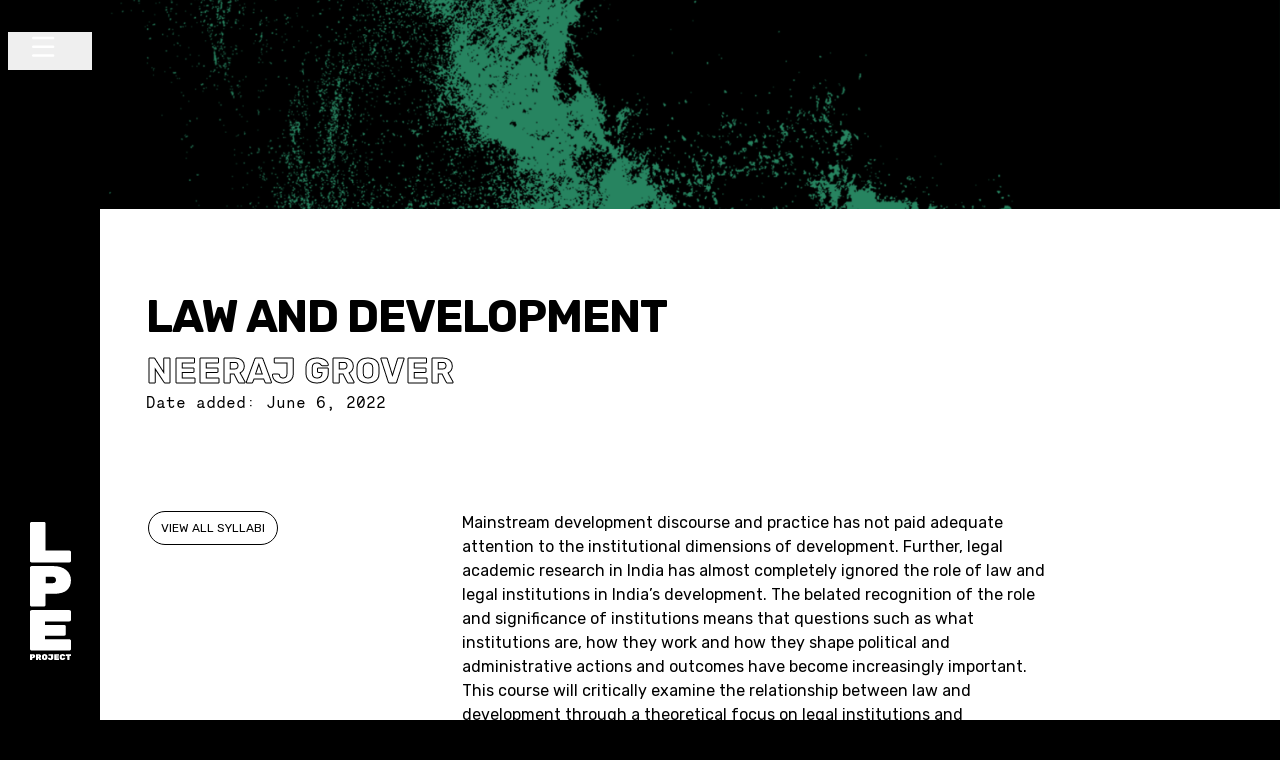

--- FILE ---
content_type: application/javascript
request_url: https://lpeproject.org/wp-content/themes/lpe-two/public/js/app.7a6315.js
body_size: 1393
content:
"use strict";(self.webpackChunksage=self.webpackChunksage||[]).push([[143],{548:(e,t,r)=>{var a=r(575),s=r(518),n=r(306),o=window.jQuery,l=r.n(o),i={init(){let e=$("#author-search").data("action"),t=()=>{$(".author-li").remove(),$("#author-search").focus(),$(".author-results").removeClass("show")},r=e=>{if("ArrowDown"===e.key){let e=$(".selected");console.log($(e).parent().next()),$(e).parent().next().length>0&&($(".author-item.selected").removeClass("selected"),$(e).parent().next().find("a").addClass("selected").focus())}else if("ArrowUp"===e.key){let e=$(".selected");$(".author-item.selected").removeClass("selected"),$(e).parent().prev().length>0?$(e).parent().prev().find("a").addClass("selected").focus():$("#author-search").focus()}else"Tab"===e.key?(t(),$(".blog-feed a:first").triggerHandler("focus")):"Escape"===e.key&&t()};$("#author-search").on("keyup",a=>{if("Escape"===a.key)return t(),!1;if("ArrowDown"===a.key){let e=$(".author-results .author-item")[0];return $(e).addClass("selected").focus(),!1}return $(".author-li").remove(),$.ajax({url:e+"wp-json/lpe_project/v1/search?",data:$("#author-search").serialize(),success:function(e){"s="!==$("#author-search").serialize()&&(e.forEach(e=>{let t=$("<a>",{class:"author-item",text:e.title,href:e.link}),r=$("<li>",{class:"author-li"}).append(t);$(".author-results").append(r),$(".author-results.show").length<1&&$(".author-results").addClass("show")}),$(".author-item").each((e,t)=>{$(t).bind("keyup",r)}))},error:function(e){console.log(e);let t=e.responseJSON.message?e.responseJSON.message:"Sorry, no authors found.",r=$("<li>",{class:"author-li pl-4",text:t});$("#authorSearchList").addClass("show").append(r)}}),"s="==$("#author-search").serialize()&&t(),!1}),$("#author-search").bind("blur",function(e){$(e.relatedTarget).is("a.author-item")||t()})}},c={init(){$(".wp-block-pullquote p").each((e,t)=>{let r=t.textContent.split(" "),a=parseInt(.45*r.length);r.splice(a,0,'<span class="pullquote-outline">'),r.push("</span>"),r=r.join(" "),$(t).html(r)});let e=$("#botanica"),t=e.data("omega")+"@"+e.data("alpha");e.on("click",()=>{location.href="mailto:"+t})}},d={init(){function e(e,t,r){var a=new Date;a.setTime(a.getTime()+24*r*60*60*1e3);var s="expires="+a.toUTCString();document.cookie=e+"="+t+";"+s+";path=/"}$("article.reading-item").each((e,t)=>{let r=function(e){for(var t=e+"=",r=document.cookie.split(";"),a=0;a<r.length;a++){for(var s=r[a];" "==s.charAt(0);)s=s.substring(1);if(0==s.indexOf(t))return s.substring(t.length,s.length)}return""}($(t).data("reading"));"1"===r&&($(t).find(".reading-status").text("In Progress"),$(t).find(".progress-tracker").addClass("underway")),"2"===r&&($(t).find(".reading-status").text("Complete"),$(t).find(".progress-tracker").removeClass("underway"),$(t).find(".progress-tracker").addClass("complete"))}),$(".progress-tracker").on("click",function(t){if($(t.currentTarget).hasClass("complete")){$(t.currentTarget).removeClass("complete"),$(t.currentTarget).find(".reading-status").text("Not Started");let r=$(t.currentTarget).parent().data("reading");e(r,0,30),console.log(r)}else if($(t.currentTarget).hasClass("underway")){$(t.currentTarget).removeClass("underway").addClass("complete"),$(t.currentTarget).find(".reading-status").text("Complete");let r=$(t.currentTarget).parent().data("reading");e(r,2,30),console.log(r)}else{$(t.currentTarget).addClass("underway"),$(t.currentTarget).find(".reading-status").text("In Progress");let r=$(t.currentTarget).parent().data("reading");e(r,1,30),console.log(r)}})}},u={init(){const e=document.querySelectorAll(".rounded-panel.odd .expansion-toggle"),t=document.querySelectorAll(".rounded-panel.even .expansion-toggle"),r=document.querySelector(".grid-placeholder.rounded-panel");function a(e){$("html, body").animate({scrollTop:$("#".concat(e)).offset().top},500,"linear")}for(const t of e)t.addEventListener("click",e=>{let t=e.target;a($(t).closest(".scroll-position").attr("id")),$(window).width()>1023&&r.classList.toggle("hidden")});for(const e of t)e.addEventListener("click",e=>{let t=e.target;a($(t).closest(".scroll-position").attr("id")),$(window).width()>1023&&r.classList.remove("hidden")})}},h={init(){var e=document.getElementById("archive-tax-dropdown");e.onchange=function(){e.options[e.selectedIndex].value.length>0&&(location.href=e.options[e.selectedIndex].value)}}};window.$=window.jQuery=l();const p=async e=>{e&&console.error(e),window.Alpine=n.Z,n.Z.start(),i.init(),c.init(),d.init(),u.init(),h.init();const t=document.querySelector(".conference-panels");(0,s.B)(t,{stagger:50,duration:550,easing:"backInOut",onStart:e=>{},onEnd:e=>{}})};(0,a.Z)(p)},362:()=>{}},e=>{var t=t=>e(e.s=t);e.O(0,[575,881],()=>(t(548),t(362))),e.O()}]);

--- FILE ---
content_type: image/svg+xml
request_url: https://lpeproject.org/wp-content/themes/lpe-two/public/images/LPE_PrimaryLogo_White.6f8ec7.svg
body_size: 1624
content:
<?xml version="1.0" encoding="utf-8"?>
<!-- Generator: Adobe Illustrator 22.1.0, SVG Export Plug-In . SVG Version: 6.00 Build 0)  -->
<!DOCTYPE svg PUBLIC "-//W3C//DTD SVG 1.1//EN" "http://www.w3.org/Graphics/SVG/1.1/DTD/svg11.dtd">
<svg version="1.1" id="Layer_1" xmlns="http://www.w3.org/2000/svg" xmlns:xlink="http://www.w3.org/1999/xlink" x="0px" y="0px"
	 viewBox="0 0 237.7 800" style="enable-background:new 0 0 237.7 800;" xml:space="preserve">
<style type="text/css">
	.st0{fill:#FFFFFF;}
</style>
<g>
	<path class="st0" d="M90.4,165.7h138.3c2.5,0,4.6,0.9,6.4,2.7c1.8,1.8,2.7,3.9,2.7,6.4v50.5c0,2.5-0.9,4.6-2.7,6.4
		c-1.8,1.8-3.9,2.7-6.4,2.7H9c-2.5,0-4.6-0.9-6.4-2.7c-1.8-1.8-2.7-3.9-2.7-6.4V9c0-2.5,0.9-4.6,2.7-6.4C4.5,0.9,6.6,0,9,0h72.3
		c2.5,0,4.6,0.9,6.4,2.7c1.8,1.8,2.7,3.9,2.7,6.4V165.7z"/>
	<path class="st0" d="M9.2,255.4h125.2c31.7,0,56.8,7.7,75.3,23.1c18.5,15.4,27.8,35.1,27.8,59.2c0,24.1-7.8,43.2-23.4,57.4
		c-15.6,14.2-42.2,21.3-79.7,21.3H90.2v64.3c0,2.5-0.9,4.6-2.7,6.4c-1.8,1.8-3.9,2.7-6.4,2.7h-72c-2.5,0-4.6-0.9-6.4-2.7
		c-1.8-1.8-2.7-3.9-2.7-6.4V264.4c0-2.5,0.9-4.6,2.7-6.4C4.7,256.3,6.8,255.4,9.2,255.4z M90.6,317.6v36.8h42.5
		c5.1,0,9.3-1.6,12.6-4.7c3.2-3.1,4.9-7.5,4.9-13.1c0-5.6-1.6-10.2-4.7-13.7c-3.1-3.6-7.4-5.4-12.7-5.4H90.6z"/>
	<g>
		<path class="st0" d="M87,679.8h141.6c2.5,0,4.6,0.9,6.4,2.7c1.8,1.8,2.7,3.9,2.7,6.4V736c0,2.5-0.9,4.6-2.7,6.4
			c-1.8,1.8-3.9,2.7-6.4,2.7H9.1c-2.5,0-4.6-0.9-6.4-2.7C0.9,740.6,0,738.5,0,736V519.8c0-2.5,0.9-4.6,2.7-6.4
			c1.8-1.8,3.9-2.7,6.4-2.7h219.2c2.5,0,4.6,0.9,6.4,2.7c1.8,1.8,2.7,3.9,2.7,6.4V567c0,2.5-0.9,4.6-2.7,6.4
			c-1.8,1.8-3.9,2.7-6.4,2.7H87v21.1h111.8c2.5,0,4.6,0.9,6.4,2.7c1.8,1.8,2.7,3.9,2.7,6.4v43.5c0,2.5-0.9,4.6-2.7,6.4
			c-1.8,1.8-3.9,2.7-6.4,2.7H87V679.8z"/>
		<g>
			<path class="st0" d="M0.4,799.1c-0.3-0.3-0.4-0.6-0.4-0.9v-30.8c0-0.4,0.1-0.7,0.4-0.9c0.3-0.3,0.6-0.4,0.9-0.4h14.5
				c4.5,0,8,1,10.5,3c2.6,2,3.8,4.9,3.8,8.7c0,3.8-1.3,6.7-3.8,8.5s-6.1,2.8-10.5,2.8h-3.3v9.1c0,0.4-0.1,0.7-0.4,0.9
				c-0.3,0.3-0.6,0.4-0.9,0.4H1.3C1,799.5,0.7,799.4,0.4,799.1z M15.5,780.3c0.6,0,1.1-0.2,1.5-0.6c0.4-0.4,0.7-1.1,0.7-1.9
				c0-0.7-0.2-1.4-0.5-1.9c-0.4-0.5-0.9-0.8-1.7-0.8h-3.3v5.3H15.5z"/>
			<path class="st0" d="M35,799.1c-0.3-0.3-0.4-0.6-0.4-0.9v-30.8c0-0.4,0.1-0.7,0.4-0.9c0.3-0.3,0.6-0.4,0.9-0.4H50
				c4.6,0,8.2,1,10.7,3.1c2.6,2.1,3.9,4.9,3.9,8.5c0,2.1-0.5,3.9-1.4,5.5c-0.9,1.6-2.2,2.9-3.8,3.9l5.9,10.9
				c0.1,0.2,0.1,0.4,0.1,0.5c0,0.3-0.1,0.5-0.3,0.7c-0.2,0.2-0.5,0.3-0.7,0.3h-9.8c-0.6,0-1-0.1-1.4-0.4c-0.3-0.3-0.6-0.6-0.7-0.9
				l-4.1-9.1h-2v9.1c0,0.4-0.1,0.7-0.4,0.9c-0.3,0.3-0.6,0.4-0.9,0.4h-9.3C35.5,799.5,35.2,799.4,35,799.1z M50,780.1
				c0.7,0,1.2-0.2,1.6-0.7c0.4-0.5,0.6-1,0.6-1.7c0-0.7-0.2-1.3-0.5-1.8c-0.4-0.5-0.9-0.8-1.6-0.8h-3.5v5.1H50z"/>
			<path class="st0" d="M73.4,796.7c-2.8-2.2-4.3-5.4-4.5-9.6c0-0.9,0-2.2,0-4.1c0-1.9,0-3.4,0-4.2c0.1-2.7,0.8-5.1,2.2-7.1
				c1.4-2,3.2-3.5,5.6-4.5c2.4-1,5.1-1.5,8.2-1.5c3.1,0,5.9,0.5,8.2,1.5c2.4,1,4.2,2.5,5.6,4.5c1.4,2,2.1,4.3,2.2,7.1
				c0.1,1.8,0.1,3.2,0.1,4.2c0,1,0,2.4-0.1,4.1c-0.2,4.2-1.7,7.4-4.5,9.6c-2.8,2.2-6.6,3.3-11.4,3.3S76.3,798.9,73.4,796.7z
				 M87.4,789.7c0.6-0.6,0.9-1.6,1-2.9c0.1-1.8,0.1-3.2,0.1-4.1c0-0.9,0-2.2-0.1-4c0-1.3-0.4-2.3-1-2.9c-0.6-0.6-1.5-1-2.5-1
				s-1.9,0.3-2.5,1c-0.6,0.6-1,1.6-1,2.9c0,0.9,0,2.2,0,4c0,1.8,0,3.1,0,4.1c0,1.3,0.4,2.3,1,2.9c0.6,0.6,1.5,1,2.6,1
				C85.9,790.7,86.8,790.4,87.4,789.7z"/>
			<path class="st0" d="M111.6,798.6c-2.3-0.9-4.1-2.3-5.5-4c-1.4-1.8-2.1-3.9-2.1-6.3c0-0.3,0.1-0.5,0.3-0.7
				c0.2-0.2,0.5-0.3,0.7-0.3h9.7c0.5,0,0.9,0.1,1.2,0.4c0.3,0.2,0.5,0.6,0.8,1.2c0.3,0.7,0.7,1.2,1.1,1.5c0.4,0.3,1,0.4,1.7,0.4
				c0.9,0,1.6-0.3,2.1-0.9c0.5-0.6,0.7-1.6,0.7-3v-11h-14.2c-0.4,0-0.7-0.1-0.9-0.4c-0.3-0.3-0.4-0.6-0.4-0.9v-7.1
				c0-0.4,0.1-0.7,0.4-0.9c0.3-0.3,0.6-0.4,0.9-0.4h25.2c0.3,0,0.7,0.1,0.9,0.4s0.4,0.6,0.4,0.9v19.8c0,2.8-0.7,5.2-2,7.1
				c-1.4,1.9-3.2,3.3-5.5,4.3c-2.3,0.9-5,1.4-8,1.4C116.4,800,113.9,799.5,111.6,798.6z"/>
			<path class="st0" d="M140.9,799.1c-0.3-0.3-0.4-0.6-0.4-0.9v-30.8c0-0.4,0.1-0.7,0.4-0.9s0.6-0.4,0.9-0.4h24.5
				c0.3,0,0.7,0.1,0.9,0.4c0.3,0.3,0.4,0.6,0.4,0.9v6.7c0,0.4-0.1,0.7-0.4,0.9c-0.3,0.3-0.6,0.4-0.9,0.4H152v3h13.3
				c0.3,0,0.7,0.1,0.9,0.4s0.4,0.6,0.4,0.9v6.2c0,0.4-0.1,0.7-0.4,0.9s-0.6,0.4-0.9,0.4H152v3h14.7c0.4,0,0.7,0.1,0.9,0.4
				s0.4,0.6,0.4,0.9v6.7c0,0.4-0.1,0.7-0.4,0.9c-0.3,0.3-0.6,0.4-0.9,0.4h-24.8C141.5,799.5,141.2,799.4,140.9,799.1z"/>
			<path class="st0" d="M176.7,796.8c-2.8-2.1-4.3-5.4-4.5-9.8c0-0.9,0-2.3,0-4.2c0-2,0-3.4,0-4.3c0.2-4.3,1.7-7.5,4.6-9.7
				c2.9-2.2,6.7-3.3,11.4-3.3c2.9,0,5.5,0.4,7.9,1.3c2.4,0.9,4.4,2.2,5.9,4c1.5,1.8,2.3,4.1,2.3,6.9c0,0.3-0.1,0.5-0.3,0.7
				c-0.2,0.2-0.5,0.3-0.7,0.3h-9.7c-0.5,0-0.9-0.1-1.1-0.3c-0.2-0.2-0.5-0.6-0.6-1.1c-0.4-1-0.8-1.6-1.4-2c-0.6-0.4-1.3-0.6-2.2-0.6
				c-1.1,0-2,0.3-2.6,0.9c-0.6,0.6-0.9,1.6-1,3c0,0.9,0,2.2,0,4c0,1.8,0,3.1,0,4.1c0,1.4,0.3,2.4,1,3c0.6,0.6,1.5,0.9,2.6,0.9
				c1.8,0,3-0.9,3.6-2.6c0.2-0.5,0.4-0.9,0.6-1.1c0.2-0.2,0.6-0.3,1.2-0.3h9.7c0.3,0,0.5,0.1,0.7,0.3c0.2,0.2,0.3,0.5,0.3,0.7
				c0,2.8-0.8,5.1-2.3,6.9c-1.5,1.8-3.5,3.2-5.9,4c-2.4,0.9-5,1.3-7.9,1.3C183.4,800,179.6,798.9,176.7,796.8z"/>
			<path class="st0" d="M216.7,799.1c-0.3-0.3-0.4-0.6-0.4-0.9v-21.8h-7.9c-0.4,0-0.7-0.1-0.9-0.4s-0.4-0.6-0.4-0.9v-7.7
				c0-0.4,0.1-0.7,0.4-0.9s0.6-0.4,0.9-0.4h27.9c0.3,0,0.7,0.1,0.9,0.4c0.3,0.3,0.4,0.6,0.4,0.9v7.7c0,0.4-0.1,0.7-0.4,0.9
				c-0.3,0.3-0.6,0.4-0.9,0.4h-7.9v21.8c0,0.4-0.1,0.7-0.4,0.9c-0.3,0.3-0.6,0.4-0.9,0.4h-9.5C217.3,799.5,217,799.4,216.7,799.1z"
				/>
		</g>
	</g>
</g>
</svg>
